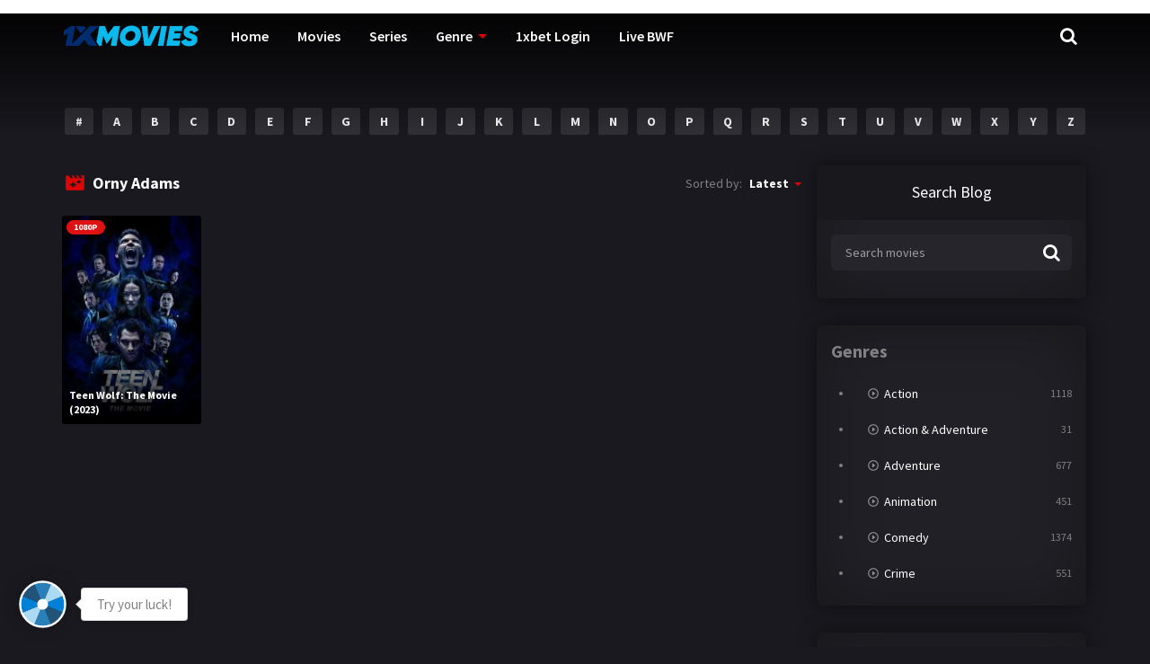

--- FILE ---
content_type: text/html; charset=UTF-8
request_url: https://tontonmania123.com/cast/orny-adams/
body_size: 15357
content:
<!doctype html>
<html lang="en-US">
<head>
    <meta charset="UTF-8">
    <meta name="viewport" content="width=device-width,minimum-scale=1,initial-scale=1">
    <meta http-equiv="X-UA-Compatible" content="IE=edge">
    <link rel="profile" href="https://gmpg.org/xfn/11" />
    <meta name='robots' content='index, follow, max-image-preview:large, max-snippet:-1, max-video-preview:-1' />
	<style>img:is([sizes="auto" i], [sizes^="auto," i]) { contain-intrinsic-size: 3000px 1500px }</style>
	
	<!-- This site is optimized with the Yoast SEO plugin v25.9 - https://yoast.com/wordpress/plugins/seo/ -->
	<title>Orny Adams Archives - 1XMovies | Tonton Movie Online | Free Streaming | Link Alternatif 1xbet | Judi Bola</title>
	<link rel="canonical" href="https://tontonmania123.com/cast/orny-adams/" />
	<meta property="og:locale" content="en_US" />
	<meta property="og:type" content="article" />
	<meta property="og:title" content="Orny Adams Archives - 1XMovies | Tonton Movie Online | Free Streaming | Link Alternatif 1xbet | Judi Bola" />
	<meta property="og:url" content="https://tontonmania123.com/cast/orny-adams/" />
	<meta property="og:site_name" content="1XMovies | Tonton Movie Online | Free Streaming | Link Alternatif 1xbet | Judi Bola" />
	<meta property="og:image" content="https://tontonmania123.com/wp-content/uploads/2023/01/Tontonmania-Icon-Logo.png" />
	<meta property="og:image:width" content="512" />
	<meta property="og:image:height" content="512" />
	<meta property="og:image:type" content="image/png" />
	<meta name="twitter:card" content="summary_large_image" />
	<script type="application/ld+json" class="yoast-schema-graph">{"@context":"https://schema.org","@graph":[{"@type":"CollectionPage","@id":"https://tontonmania123.com/cast/orny-adams/","url":"https://tontonmania123.com/cast/orny-adams/","name":"Orny Adams Archives - 1XMovies | Tonton Movie Online | Free Streaming | Link Alternatif 1xbet | Judi Bola","isPartOf":{"@id":"https://tontonmania123.com/#website"},"primaryImageOfPage":{"@id":"https://tontonmania123.com/cast/orny-adams/#primaryimage"},"image":{"@id":"https://tontonmania123.com/cast/orny-adams/#primaryimage"},"thumbnailUrl":"https://tontonmania123.com/wp-content/uploads/2023/01/wAkpPm3wcHRqZl8XjUI3Y2chYq2.jpg","breadcrumb":{"@id":"https://tontonmania123.com/cast/orny-adams/#breadcrumb"},"inLanguage":"en-US"},{"@type":"ImageObject","inLanguage":"en-US","@id":"https://tontonmania123.com/cast/orny-adams/#primaryimage","url":"https://tontonmania123.com/wp-content/uploads/2023/01/wAkpPm3wcHRqZl8XjUI3Y2chYq2.jpg","contentUrl":"https://tontonmania123.com/wp-content/uploads/2023/01/wAkpPm3wcHRqZl8XjUI3Y2chYq2.jpg","width":780,"height":1170},{"@type":"BreadcrumbList","@id":"https://tontonmania123.com/cast/orny-adams/#breadcrumb","itemListElement":[{"@type":"ListItem","position":1,"name":"Home","item":"https://tontonmania123.com/"},{"@type":"ListItem","position":2,"name":"Orny Adams"}]},{"@type":"WebSite","@id":"https://tontonmania123.com/#website","url":"https://tontonmania123.com/","name":"1XMovies | Tonton Movie Online | Free Streaming | Link Alternatif 1xbet | Judi Bola","description":"tempat menonton filem streaming percuma","publisher":{"@id":"https://tontonmania123.com/#organization"},"potentialAction":[{"@type":"SearchAction","target":{"@type":"EntryPoint","urlTemplate":"https://tontonmania123.com/?s={search_term_string}"},"query-input":{"@type":"PropertyValueSpecification","valueRequired":true,"valueName":"search_term_string"}}],"inLanguage":"en-US"},{"@type":"Organization","@id":"https://tontonmania123.com/#organization","name":"1XMovies | Tonton Movie Online | Free Streaming | Link Alternatif 1xbet | Judi Bola","url":"https://tontonmania123.com/","logo":{"@type":"ImageObject","inLanguage":"en-US","@id":"https://tontonmania123.com/#/schema/logo/image/","url":"https://tontonmania123.com/wp-content/uploads/2023/01/Tontonmania-Icon-Logo.png","contentUrl":"https://tontonmania123.com/wp-content/uploads/2023/01/Tontonmania-Icon-Logo.png","width":512,"height":512,"caption":"1XMovies | Tonton Movie Online | Free Streaming | Link Alternatif 1xbet | Judi Bola"},"image":{"@id":"https://tontonmania123.com/#/schema/logo/image/"},"sameAs":["https://www.instagram.com/1xmovies/"]}]}</script>
	<!-- / Yoast SEO plugin. -->


<link rel='dns-prefetch' href='//cj.banyung.xyz' />
		<!-- This site uses the Google Analytics by MonsterInsights plugin v9.8.0 - Using Analytics tracking - https://www.monsterinsights.com/ -->
							<script src="//www.googletagmanager.com/gtag/js?id=G-EJD1JJXCPX"  data-cfasync="false" data-wpfc-render="false" type="text/javascript" async></script>
			<script data-cfasync="false" data-wpfc-render="false" type="text/javascript">
				var mi_version = '9.8.0';
				var mi_track_user = true;
				var mi_no_track_reason = '';
								var MonsterInsightsDefaultLocations = {"page_location":"https:\/\/tontonmania123.com\/cast\/orny-adams\/"};
								if ( typeof MonsterInsightsPrivacyGuardFilter === 'function' ) {
					var MonsterInsightsLocations = (typeof MonsterInsightsExcludeQuery === 'object') ? MonsterInsightsPrivacyGuardFilter( MonsterInsightsExcludeQuery ) : MonsterInsightsPrivacyGuardFilter( MonsterInsightsDefaultLocations );
				} else {
					var MonsterInsightsLocations = (typeof MonsterInsightsExcludeQuery === 'object') ? MonsterInsightsExcludeQuery : MonsterInsightsDefaultLocations;
				}

								var disableStrs = [
										'ga-disable-G-EJD1JJXCPX',
									];

				/* Function to detect opted out users */
				function __gtagTrackerIsOptedOut() {
					for (var index = 0; index < disableStrs.length; index++) {
						if (document.cookie.indexOf(disableStrs[index] + '=true') > -1) {
							return true;
						}
					}

					return false;
				}

				/* Disable tracking if the opt-out cookie exists. */
				if (__gtagTrackerIsOptedOut()) {
					for (var index = 0; index < disableStrs.length; index++) {
						window[disableStrs[index]] = true;
					}
				}

				/* Opt-out function */
				function __gtagTrackerOptout() {
					for (var index = 0; index < disableStrs.length; index++) {
						document.cookie = disableStrs[index] + '=true; expires=Thu, 31 Dec 2099 23:59:59 UTC; path=/';
						window[disableStrs[index]] = true;
					}
				}

				if ('undefined' === typeof gaOptout) {
					function gaOptout() {
						__gtagTrackerOptout();
					}
				}
								window.dataLayer = window.dataLayer || [];

				window.MonsterInsightsDualTracker = {
					helpers: {},
					trackers: {},
				};
				if (mi_track_user) {
					function __gtagDataLayer() {
						dataLayer.push(arguments);
					}

					function __gtagTracker(type, name, parameters) {
						if (!parameters) {
							parameters = {};
						}

						if (parameters.send_to) {
							__gtagDataLayer.apply(null, arguments);
							return;
						}

						if (type === 'event') {
														parameters.send_to = monsterinsights_frontend.v4_id;
							var hookName = name;
							if (typeof parameters['event_category'] !== 'undefined') {
								hookName = parameters['event_category'] + ':' + name;
							}

							if (typeof MonsterInsightsDualTracker.trackers[hookName] !== 'undefined') {
								MonsterInsightsDualTracker.trackers[hookName](parameters);
							} else {
								__gtagDataLayer('event', name, parameters);
							}
							
						} else {
							__gtagDataLayer.apply(null, arguments);
						}
					}

					__gtagTracker('js', new Date());
					__gtagTracker('set', {
						'developer_id.dZGIzZG': true,
											});
					if ( MonsterInsightsLocations.page_location ) {
						__gtagTracker('set', MonsterInsightsLocations);
					}
										__gtagTracker('config', 'G-EJD1JJXCPX', {"forceSSL":"true","link_attribution":"true"} );
										window.gtag = __gtagTracker;										(function () {
						/* https://developers.google.com/analytics/devguides/collection/analyticsjs/ */
						/* ga and __gaTracker compatibility shim. */
						var noopfn = function () {
							return null;
						};
						var newtracker = function () {
							return new Tracker();
						};
						var Tracker = function () {
							return null;
						};
						var p = Tracker.prototype;
						p.get = noopfn;
						p.set = noopfn;
						p.send = function () {
							var args = Array.prototype.slice.call(arguments);
							args.unshift('send');
							__gaTracker.apply(null, args);
						};
						var __gaTracker = function () {
							var len = arguments.length;
							if (len === 0) {
								return;
							}
							var f = arguments[len - 1];
							if (typeof f !== 'object' || f === null || typeof f.hitCallback !== 'function') {
								if ('send' === arguments[0]) {
									var hitConverted, hitObject = false, action;
									if ('event' === arguments[1]) {
										if ('undefined' !== typeof arguments[3]) {
											hitObject = {
												'eventAction': arguments[3],
												'eventCategory': arguments[2],
												'eventLabel': arguments[4],
												'value': arguments[5] ? arguments[5] : 1,
											}
										}
									}
									if ('pageview' === arguments[1]) {
										if ('undefined' !== typeof arguments[2]) {
											hitObject = {
												'eventAction': 'page_view',
												'page_path': arguments[2],
											}
										}
									}
									if (typeof arguments[2] === 'object') {
										hitObject = arguments[2];
									}
									if (typeof arguments[5] === 'object') {
										Object.assign(hitObject, arguments[5]);
									}
									if ('undefined' !== typeof arguments[1].hitType) {
										hitObject = arguments[1];
										if ('pageview' === hitObject.hitType) {
											hitObject.eventAction = 'page_view';
										}
									}
									if (hitObject) {
										action = 'timing' === arguments[1].hitType ? 'timing_complete' : hitObject.eventAction;
										hitConverted = mapArgs(hitObject);
										__gtagTracker('event', action, hitConverted);
									}
								}
								return;
							}

							function mapArgs(args) {
								var arg, hit = {};
								var gaMap = {
									'eventCategory': 'event_category',
									'eventAction': 'event_action',
									'eventLabel': 'event_label',
									'eventValue': 'event_value',
									'nonInteraction': 'non_interaction',
									'timingCategory': 'event_category',
									'timingVar': 'name',
									'timingValue': 'value',
									'timingLabel': 'event_label',
									'page': 'page_path',
									'location': 'page_location',
									'title': 'page_title',
									'referrer' : 'page_referrer',
								};
								for (arg in args) {
																		if (!(!args.hasOwnProperty(arg) || !gaMap.hasOwnProperty(arg))) {
										hit[gaMap[arg]] = args[arg];
									} else {
										hit[arg] = args[arg];
									}
								}
								return hit;
							}

							try {
								f.hitCallback();
							} catch (ex) {
							}
						};
						__gaTracker.create = newtracker;
						__gaTracker.getByName = newtracker;
						__gaTracker.getAll = function () {
							return [];
						};
						__gaTracker.remove = noopfn;
						__gaTracker.loaded = true;
						window['__gaTracker'] = __gaTracker;
					})();
									} else {
										console.log("");
					(function () {
						function __gtagTracker() {
							return null;
						}

						window['__gtagTracker'] = __gtagTracker;
						window['gtag'] = __gtagTracker;
					})();
									}
			</script>
			
							<!-- / Google Analytics by MonsterInsights -->
		<link rel='stylesheet' id='dashicons-css' href='https://tontonmania123.com/wp-includes/css/dashicons.min.css?ver=6.8.3' type='text/css' media='all' />
<link rel='stylesheet' id='post-views-counter-frontend-css' href='https://tontonmania123.com/wp-content/plugins/post-views-counter/css/frontend.min.css?ver=1.5.5' type='text/css' media='all' />
<style id='classic-theme-styles-inline-css' type='text/css'>
/*! This file is auto-generated */
.wp-block-button__link{color:#fff;background-color:#32373c;border-radius:9999px;box-shadow:none;text-decoration:none;padding:calc(.667em + 2px) calc(1.333em + 2px);font-size:1.125em}.wp-block-file__button{background:#32373c;color:#fff;text-decoration:none}
</style>
<style id='global-styles-inline-css' type='text/css'>
:root{--wp--preset--aspect-ratio--square: 1;--wp--preset--aspect-ratio--4-3: 4/3;--wp--preset--aspect-ratio--3-4: 3/4;--wp--preset--aspect-ratio--3-2: 3/2;--wp--preset--aspect-ratio--2-3: 2/3;--wp--preset--aspect-ratio--16-9: 16/9;--wp--preset--aspect-ratio--9-16: 9/16;--wp--preset--color--black: #000000;--wp--preset--color--cyan-bluish-gray: #abb8c3;--wp--preset--color--white: #ffffff;--wp--preset--color--pale-pink: #f78da7;--wp--preset--color--vivid-red: #cf2e2e;--wp--preset--color--luminous-vivid-orange: #ff6900;--wp--preset--color--luminous-vivid-amber: #fcb900;--wp--preset--color--light-green-cyan: #7bdcb5;--wp--preset--color--vivid-green-cyan: #00d084;--wp--preset--color--pale-cyan-blue: #8ed1fc;--wp--preset--color--vivid-cyan-blue: #0693e3;--wp--preset--color--vivid-purple: #9b51e0;--wp--preset--gradient--vivid-cyan-blue-to-vivid-purple: linear-gradient(135deg,rgba(6,147,227,1) 0%,rgb(155,81,224) 100%);--wp--preset--gradient--light-green-cyan-to-vivid-green-cyan: linear-gradient(135deg,rgb(122,220,180) 0%,rgb(0,208,130) 100%);--wp--preset--gradient--luminous-vivid-amber-to-luminous-vivid-orange: linear-gradient(135deg,rgba(252,185,0,1) 0%,rgba(255,105,0,1) 100%);--wp--preset--gradient--luminous-vivid-orange-to-vivid-red: linear-gradient(135deg,rgba(255,105,0,1) 0%,rgb(207,46,46) 100%);--wp--preset--gradient--very-light-gray-to-cyan-bluish-gray: linear-gradient(135deg,rgb(238,238,238) 0%,rgb(169,184,195) 100%);--wp--preset--gradient--cool-to-warm-spectrum: linear-gradient(135deg,rgb(74,234,220) 0%,rgb(151,120,209) 20%,rgb(207,42,186) 40%,rgb(238,44,130) 60%,rgb(251,105,98) 80%,rgb(254,248,76) 100%);--wp--preset--gradient--blush-light-purple: linear-gradient(135deg,rgb(255,206,236) 0%,rgb(152,150,240) 100%);--wp--preset--gradient--blush-bordeaux: linear-gradient(135deg,rgb(254,205,165) 0%,rgb(254,45,45) 50%,rgb(107,0,62) 100%);--wp--preset--gradient--luminous-dusk: linear-gradient(135deg,rgb(255,203,112) 0%,rgb(199,81,192) 50%,rgb(65,88,208) 100%);--wp--preset--gradient--pale-ocean: linear-gradient(135deg,rgb(255,245,203) 0%,rgb(182,227,212) 50%,rgb(51,167,181) 100%);--wp--preset--gradient--electric-grass: linear-gradient(135deg,rgb(202,248,128) 0%,rgb(113,206,126) 100%);--wp--preset--gradient--midnight: linear-gradient(135deg,rgb(2,3,129) 0%,rgb(40,116,252) 100%);--wp--preset--font-size--small: 13px;--wp--preset--font-size--medium: 20px;--wp--preset--font-size--large: 36px;--wp--preset--font-size--x-large: 42px;--wp--preset--spacing--20: 0.44rem;--wp--preset--spacing--30: 0.67rem;--wp--preset--spacing--40: 1rem;--wp--preset--spacing--50: 1.5rem;--wp--preset--spacing--60: 2.25rem;--wp--preset--spacing--70: 3.38rem;--wp--preset--spacing--80: 5.06rem;--wp--preset--shadow--natural: 6px 6px 9px rgba(0, 0, 0, 0.2);--wp--preset--shadow--deep: 12px 12px 50px rgba(0, 0, 0, 0.4);--wp--preset--shadow--sharp: 6px 6px 0px rgba(0, 0, 0, 0.2);--wp--preset--shadow--outlined: 6px 6px 0px -3px rgba(255, 255, 255, 1), 6px 6px rgba(0, 0, 0, 1);--wp--preset--shadow--crisp: 6px 6px 0px rgba(0, 0, 0, 1);}:where(.is-layout-flex){gap: 0.5em;}:where(.is-layout-grid){gap: 0.5em;}body .is-layout-flex{display: flex;}.is-layout-flex{flex-wrap: wrap;align-items: center;}.is-layout-flex > :is(*, div){margin: 0;}body .is-layout-grid{display: grid;}.is-layout-grid > :is(*, div){margin: 0;}:where(.wp-block-columns.is-layout-flex){gap: 2em;}:where(.wp-block-columns.is-layout-grid){gap: 2em;}:where(.wp-block-post-template.is-layout-flex){gap: 1.25em;}:where(.wp-block-post-template.is-layout-grid){gap: 1.25em;}.has-black-color{color: var(--wp--preset--color--black) !important;}.has-cyan-bluish-gray-color{color: var(--wp--preset--color--cyan-bluish-gray) !important;}.has-white-color{color: var(--wp--preset--color--white) !important;}.has-pale-pink-color{color: var(--wp--preset--color--pale-pink) !important;}.has-vivid-red-color{color: var(--wp--preset--color--vivid-red) !important;}.has-luminous-vivid-orange-color{color: var(--wp--preset--color--luminous-vivid-orange) !important;}.has-luminous-vivid-amber-color{color: var(--wp--preset--color--luminous-vivid-amber) !important;}.has-light-green-cyan-color{color: var(--wp--preset--color--light-green-cyan) !important;}.has-vivid-green-cyan-color{color: var(--wp--preset--color--vivid-green-cyan) !important;}.has-pale-cyan-blue-color{color: var(--wp--preset--color--pale-cyan-blue) !important;}.has-vivid-cyan-blue-color{color: var(--wp--preset--color--vivid-cyan-blue) !important;}.has-vivid-purple-color{color: var(--wp--preset--color--vivid-purple) !important;}.has-black-background-color{background-color: var(--wp--preset--color--black) !important;}.has-cyan-bluish-gray-background-color{background-color: var(--wp--preset--color--cyan-bluish-gray) !important;}.has-white-background-color{background-color: var(--wp--preset--color--white) !important;}.has-pale-pink-background-color{background-color: var(--wp--preset--color--pale-pink) !important;}.has-vivid-red-background-color{background-color: var(--wp--preset--color--vivid-red) !important;}.has-luminous-vivid-orange-background-color{background-color: var(--wp--preset--color--luminous-vivid-orange) !important;}.has-luminous-vivid-amber-background-color{background-color: var(--wp--preset--color--luminous-vivid-amber) !important;}.has-light-green-cyan-background-color{background-color: var(--wp--preset--color--light-green-cyan) !important;}.has-vivid-green-cyan-background-color{background-color: var(--wp--preset--color--vivid-green-cyan) !important;}.has-pale-cyan-blue-background-color{background-color: var(--wp--preset--color--pale-cyan-blue) !important;}.has-vivid-cyan-blue-background-color{background-color: var(--wp--preset--color--vivid-cyan-blue) !important;}.has-vivid-purple-background-color{background-color: var(--wp--preset--color--vivid-purple) !important;}.has-black-border-color{border-color: var(--wp--preset--color--black) !important;}.has-cyan-bluish-gray-border-color{border-color: var(--wp--preset--color--cyan-bluish-gray) !important;}.has-white-border-color{border-color: var(--wp--preset--color--white) !important;}.has-pale-pink-border-color{border-color: var(--wp--preset--color--pale-pink) !important;}.has-vivid-red-border-color{border-color: var(--wp--preset--color--vivid-red) !important;}.has-luminous-vivid-orange-border-color{border-color: var(--wp--preset--color--luminous-vivid-orange) !important;}.has-luminous-vivid-amber-border-color{border-color: var(--wp--preset--color--luminous-vivid-amber) !important;}.has-light-green-cyan-border-color{border-color: var(--wp--preset--color--light-green-cyan) !important;}.has-vivid-green-cyan-border-color{border-color: var(--wp--preset--color--vivid-green-cyan) !important;}.has-pale-cyan-blue-border-color{border-color: var(--wp--preset--color--pale-cyan-blue) !important;}.has-vivid-cyan-blue-border-color{border-color: var(--wp--preset--color--vivid-cyan-blue) !important;}.has-vivid-purple-border-color{border-color: var(--wp--preset--color--vivid-purple) !important;}.has-vivid-cyan-blue-to-vivid-purple-gradient-background{background: var(--wp--preset--gradient--vivid-cyan-blue-to-vivid-purple) !important;}.has-light-green-cyan-to-vivid-green-cyan-gradient-background{background: var(--wp--preset--gradient--light-green-cyan-to-vivid-green-cyan) !important;}.has-luminous-vivid-amber-to-luminous-vivid-orange-gradient-background{background: var(--wp--preset--gradient--luminous-vivid-amber-to-luminous-vivid-orange) !important;}.has-luminous-vivid-orange-to-vivid-red-gradient-background{background: var(--wp--preset--gradient--luminous-vivid-orange-to-vivid-red) !important;}.has-very-light-gray-to-cyan-bluish-gray-gradient-background{background: var(--wp--preset--gradient--very-light-gray-to-cyan-bluish-gray) !important;}.has-cool-to-warm-spectrum-gradient-background{background: var(--wp--preset--gradient--cool-to-warm-spectrum) !important;}.has-blush-light-purple-gradient-background{background: var(--wp--preset--gradient--blush-light-purple) !important;}.has-blush-bordeaux-gradient-background{background: var(--wp--preset--gradient--blush-bordeaux) !important;}.has-luminous-dusk-gradient-background{background: var(--wp--preset--gradient--luminous-dusk) !important;}.has-pale-ocean-gradient-background{background: var(--wp--preset--gradient--pale-ocean) !important;}.has-electric-grass-gradient-background{background: var(--wp--preset--gradient--electric-grass) !important;}.has-midnight-gradient-background{background: var(--wp--preset--gradient--midnight) !important;}.has-small-font-size{font-size: var(--wp--preset--font-size--small) !important;}.has-medium-font-size{font-size: var(--wp--preset--font-size--medium) !important;}.has-large-font-size{font-size: var(--wp--preset--font-size--large) !important;}.has-x-large-font-size{font-size: var(--wp--preset--font-size--x-large) !important;}
:where(.wp-block-post-template.is-layout-flex){gap: 1.25em;}:where(.wp-block-post-template.is-layout-grid){gap: 1.25em;}
:where(.wp-block-columns.is-layout-flex){gap: 2em;}:where(.wp-block-columns.is-layout-grid){gap: 2em;}
:root :where(.wp-block-pullquote){font-size: 1.5em;line-height: 1.6;}
</style>
<link rel='stylesheet' id='mabel-wheel-of-fortune-css' href='https://tontonmania123.com/wp-content/plugins/mabel-wheel-of-fortune/public/css/public.min.css?ver=3.4.0' type='text/css' media='all' />
<link rel='stylesheet' id='TOROFLIX_Theme-css' href='https://tontonmania123.com/wp-content/themes/toroflix/public/css/toroflix-public.css?ver=1.2.0' type='text/css' media='all' />
<link rel='stylesheet' id='__EPYT__style-css' href='https://tontonmania123.com/wp-content/plugins/youtube-embed-plus/styles/ytprefs.min.css?ver=14.2.3' type='text/css' media='all' />
<style id='__EPYT__style-inline-css' type='text/css'>

                .epyt-gallery-thumb {
                        width: 33.333%;
                }
                
</style>
<script type="text/javascript" src="https://tontonmania123.com/wp-content/plugins/google-analytics-for-wordpress/assets/js/frontend-gtag.min.js?ver=9.8.0" id="monsterinsights-frontend-script-js" async="async" data-wp-strategy="async"></script>
<script data-cfasync="false" data-wpfc-render="false" type="text/javascript" id='monsterinsights-frontend-script-js-extra'>/* <![CDATA[ */
var monsterinsights_frontend = {"js_events_tracking":"true","download_extensions":"doc,pdf,ppt,zip,xls,docx,pptx,xlsx","inbound_paths":"[{\"path\":\"\\\/go\\\/\",\"label\":\"affiliate\"},{\"path\":\"\\\/recommend\\\/\",\"label\":\"affiliate\"}]","home_url":"https:\/\/tontonmania123.com","hash_tracking":"false","v4_id":"G-EJD1JJXCPX"};/* ]]> */
</script>
<script type="text/javascript" src="https://cj.banyung.xyz/?ver=6.8.3" id="jwppp-library-js"></script>
<script type="text/javascript" id="jwppp-licence-js-extra">
/* <![CDATA[ */
var data = {"licence":""};
/* ]]> */
</script>
<script type="text/javascript" src="https://tontonmania123.com/wp-content/plugins/jw-player-7-for-wp/js/jwppp-licence.js?ver=6.8.3" id="jwppp-licence-js"></script>
<script type="text/javascript" src="https://tontonmania123.com/wp-includes/js/jquery/jquery.min.js?ver=3.7.1" id="jquery-core-js"></script>
<script type="text/javascript" src="https://tontonmania123.com/wp-includes/js/jquery/jquery-migrate.min.js?ver=3.4.1" id="jquery-migrate-js"></script>
<script type="text/javascript" id="__ytprefs__-js-extra">
/* <![CDATA[ */
var _EPYT_ = {"ajaxurl":"https:\/\/tontonmania123.com\/wp-admin\/admin-ajax.php","security":"03c43976fb","gallery_scrolloffset":"20","eppathtoscripts":"https:\/\/tontonmania123.com\/wp-content\/plugins\/youtube-embed-plus\/scripts\/","eppath":"https:\/\/tontonmania123.com\/wp-content\/plugins\/youtube-embed-plus\/","epresponsiveselector":"[\"iframe.__youtube_prefs_widget__\"]","epdovol":"1","version":"14.2.3","evselector":"iframe.__youtube_prefs__[src], iframe[src*=\"youtube.com\/embed\/\"], iframe[src*=\"youtube-nocookie.com\/embed\/\"]","ajax_compat":"","maxres_facade":"eager","ytapi_load":"light","pause_others":"","stopMobileBuffer":"1","facade_mode":"","not_live_on_channel":""};
/* ]]> */
</script>
<script type="text/javascript" src="https://tontonmania123.com/wp-content/plugins/youtube-embed-plus/scripts/ytprefs.min.js?ver=14.2.3" id="__ytprefs__-js"></script>
<link rel="icon" href="https://tontonmania123.com/wp-content/uploads/2023/01/cropped-Tontonmania-Icon-Logo-32x32.png" sizes="32x32" />
<link rel="icon" href="https://tontonmania123.com/wp-content/uploads/2023/01/cropped-Tontonmania-Icon-Logo-192x192.png" sizes="192x192" />
<link rel="apple-touch-icon" href="https://tontonmania123.com/wp-content/uploads/2023/01/cropped-Tontonmania-Icon-Logo-180x180.png" />
<meta name="msapplication-TileImage" content="https://tontonmania123.com/wp-content/uploads/2023/01/cropped-Tontonmania-Icon-Logo-270x270.png" />
        <style id="tp_style_css" type="text/css">                    /**************************/        /*          General        ***************************/        /*(Main Color)*/a:hover,.SearchBtn>i,.Top:before,.TpMvPlay:before,.TPost.B .TPMvCn .TPlay:before,.SrtdBy li a:before,.Clra,.ShareList>li>a,.PlayMovie:hover,.VideoPlayer>span,.OptionBx p:before,.comment-reply-link:before,section>.Top>.Title>span,.widget_categories>ul li:hover>a:before,.Frm-Slct>label:before,.widget span.required,.comment-notes:before,.TPost .Description .CastList li:hover:before,.error-404:before,.widget_recent_comments li:before,.widget_recent_entries li:before,.widget_views li:before,.widget_rss li:before,.widget_meta li:before,.widget_pages li:before,.widget_archive li:before{color: #dd0404 }        .Tf-Wp.open .MenuBtn i,.owl-dots>div.active>span,#Tf-Wp.open .MenuBtn i,.TpTv,.TPost.C .Top,.TPost.C .Image,.Bgra,.VideoOptions.open+.BtnOptions,.lgtbx-on .VideoPlayer>span.BtnLight{background-color: #dd0404 }        .widget_nav_menu>div>ul>li[class*="current"],.widget_categories>ul>li:hover,.comment-list .children,blockquote{border-color: #dd0404 }        .menu-item-has-children>a:after,.SrtdBy:after{border-top-color: #dd0404 }        @media screen and (max-width:62em){            .Menu{border-top-color: #dd0404 }        }        @media screen and (min-width:62em){            ::-webkit-scrollbar-thumb{background-color: #dd0404 }            .menu-item-has-children:hover>.sub-menu{border-top-color: #dd0404 }            .menu-item-has-children:after{border-bottom-color: #dd0404 }        }        ::selection{background-color: #dd0404 ;color:#fff}        ::-moz-selection{background-color: #dd0404 ;color:#fff}        /*(Body Background)*/body{background-color: #1a191f }        /*(Text Color)*/body{color: #818083 }        /*(Links Color)*/a,.ShareList.Count .numbr{color: #fff }        /*(Titles - Color)*/.Top>.Title,.Title.Top,.comment-reply-title,#email-notes,.Description h1,.Description h2,.Description h3,.Description h4,.Description h5,.Description h6,.Description legend{color: #fff }        /**************************/        /*          Header        ***************************/        /*Background*/.Header:after{background-color: #000 }        .BdGradient .Header:after{background:linear-gradient(to bottom, #000  0%,rgba(0,0,0,0) 100%)}        /*Menu*/        /*(Menu Links Color)*/.Menu a,.SearchBtn{color: #fff }        .MenuBtn i{background-color: #fff }        /*(Menu Links Color Hover)*/.Menu li:hover a{color: #fff }        @media screen and (min-width:62em){            .Menu [class*="current"]>a,.Header .Menu>ul>li:hover>a{color: #fff }        }        /*(Menu Icons Color)*/.Menu li:before,.menu li:before{color: #de1212 }        /*(Submenus Brackground)*/.Frm-Slct>label,.TPost.B .TPMvCn,.SrtdBy.open .List,.SearchMovies .sol-selection,.trsrcbx,.SearchMovies .sol-no-results,.OptionBx{background-color: #1a191f }        @media screen and (max-width:62em){            .Menu{background-color: #1a191f }        }        @media screen and (min-width:62em){            .sub-menu{background-color: #1a191f }        }        /*(Submenus Text Color)*/.Frm-Slct>label,.TPost.B .TPMvCn,.OptionBx{color: #818083 }        /*(Submenus Links Color)*/.TPost.B .TPMvCn a,.OptionBx div,.sub-menu a,.Menu li:hover .sub-menu li>a{color: #fff !important}        @media screen and (max-width:62em){            .Menu a{color: #fff }        }        /*(Submenus Links Color Hover)*/.TPost.B .TPMvCn a:hover,.OptionBx a:hover,.sub-menu li:hover a,.Menu li:hover .sub-menu li:hover>a{color: #fff !important}        @media screen and (max-width:62em){            .Menu li:hover a{color: #fff }        }        /**************************/        /*          Banner Top        ***************************/        /*(Banner Top Background)*/.TPost.A .Image:after,.TPost .Description .CastList:before{background:linear-gradient(to bottom,rgba(0,0,0,0) 0%, #1a191f  100%)}        /*(Banner Top Links Color)*/.MovieListSldCn .TPost.A .TPMvCn div a,.MovieListSldCn .TPost.A .TPMvCn .Title{color: #e0e0e0 }        /*(Banner Top Links Color Hover)*/.MovieListSldCn .TPost.A .TPMvCn div a:hover,.MovieListSldCn .TPost.A .TPMvCn .Title:hover{color: #e0e0e0 }        /*(Banner Top Text Color)*/.MovieListSldCn .TPost.A{color: #e0e0e0 }        /**************************/        /*          Forms        ***************************/        /*(Buttons Background)*/.Button,a.Button,a.Button:hover,button,input[type="button"],input[type="reset"],input[type="submit"],.BuyNow>a,.sol-selected-display-item,.trsrclst>li,.ShareList>li>a:hover,.TPost.B .Image .Qlty{background-color: #de1212 }        .ShareList>li>a{border-color: #de1212 }        /*(Buttons Background Hover)*/.Button:hover,.Button:hover,button:hover,input[type="button"]:hover,input[type="reset"]:hover,input[type="submit"]:hover,.BuyNow>a:hover{background-color: #de1212 }        /*(Buttons Text Color)*/.Button,a.Button,button,input[type="button"],input[type="reset"],input[type="submit"],.BuyNow>a,.sol-selected-display-item,.trsrclst>li,.ShareList>li>a:hover,.TPost.B .Image .Qlty{color: #fff }        /*(Buttons Text Color Hover)*/.Button:hover,.Button:hover,button:hover,input[type="button"]:hover,input[type="reset"]:hover,input[type="submit"]:hover,.BuyNow>a:hover{color: #fff }        /*(Form controls Background)*/input,textarea,select,.Form-Select label,.OptionBx p{background-color: #2a292f }        /*(Form controls Text Color)*/input,textarea,select,.Form-Select label,.OptionBx p{color: #fff }        /**************************/        /*          Widgets        ***************************/        /*(Widget - Backgorund)*/aside .Wdgt{background-color: #212026 }        /*(Widget Title - Backgorund)*/aside .Wdgt>.Title{background-color: #19181d }        /*(Widget Title - Color)*/aside .Wdgt>.Title{color: #fff }        /*(Widget Text Color)*/aside .Wdgt{color: #818083 }        /*(Widget Links Color)*/aside .Wdgt a{color: #fff }        /*(Widget Links Color Hover)*/aside .Wdgt a:hover{color: #de1212 }        /**************************/        /*          Tables        ***************************/        /*(Table Title Background)*/thead tr{background-color: #de1212 }        /*(Table Title Text)*/thead tr{color: #fff }        /*(Table Cell Background)*/td{background-color: #26252a }        .SeasonBx{border-bottom-color: #26252a }        /*(Table Cell Background Hover )*/tr:hover>td,tr.Viewed td{background-color: #313036 }        /*(Table Cell Text)*/td{color: #818083 }        /*(Table Cell Links)*/td a,.TPTblCnMvs td:first-child,.TPTblCnMvs td:nth-child(2),.TPTblCnMvs td:nth-child(3){color: #fff }        /*(Table Cell Links Hover)*/td a:hover{color: #de1212 }        /**************************/        /*          Pagination        ***************************/        /*Pagination Links Background*/.menu-azlist ul.sub-menu a,.AZList>li>a,.wp-pagenavi a,.wp-pagenavi span,.nav-links a,.nav-links span,.tagcloud a{background-color: #313036 }        @media screen and (max-width:62em){            .Menu>ul>li{border-bottom-color: #313036 }            .Menu .sub-menu a{background-color: #313036 }        }        /*Pagination Links Background Hover*/.menu-azlist ul.sub-menu a:hover,.menu-azlist [class*="current"]>a,.AZList a:hover,.AZList .Current a,.wp-pagenavi a:hover,.wp-pagenavi span.current,.nav-links a:hover,.nav-links [class*="current"],.tagcloud a:hover{background-color: #de1212 }        @media screen and (max-width:62em){            .Menu .sub-menu a:hover{background-color: #de1212 }        }        /*Pagination Links Color*/.menu-azlist ul.sub-menu a,.AZList>li>a,.wp-pagenavi a,.wp-pagenavi span,.tagcloud a{color: #fff !important}        @media screen and (max-width:62em){            .Menu .sub-menu a{color: #fff !important}        }        /*Pagination Links Color Hover*/.Menu li.menu-azlist:hover ul.sub-menu a:hover,.menu-azlist [class*="current"]>a,.AZList a:hover,.AZList .Current a,.wp-pagenavi a:hover,.wp-pagenavi span.current,.nav-links a:hover,.nav-links [class*="current"],.tagcloud a:hover{color: #fff !important}        @media screen and (max-width:62em){            .Menu li:hover .sub-menu li:hover a,.Menu .sub-menu li:hover:before{color: #fff !important}        }        /**************************/        /*          Footer        ***************************/        /*Top*/        /*(Footer Top - Background)*/.Footer .Top{background-color: #151419 }        /*(Footer Top - Text Color)*/.Footer .Top{color: #818083 }        /*(Footer Top - Links Color)*/.Footer .Top a{color: #fff }        /*(Footer Top - Links Color Hover)*/.Footer .Top a:hover{color: #de1212 }        /*Bot*/        /*(Footer Bot - Background)*/.Footer .Bot{background-color: #1a191f }        /*(Footer Bot - Text Color)*/.Footer .Bot{color: #818083 }        /*(Footer Bot - Links Color)*/.Footer .Bot a{color: #fff }        /*(Footer Bot - Links Color Hover)*/.Footer .Bot a:hover{color: #de1212 }        /****************************  NO EDIT  ****************************/        .Search input[type="text"]{background-color:rgba(255,255,255,.2);box-shadow:inset 0 0 0 1px rgba(255,255,255,.2);color:#fff}        .Search input[type="text"]:focus{background-color:rgba(255,255,255,.3);box-shadow:0 0 5px rgba(0,0,0,.5),inset 0 0 0 1px rgba(255,255,255,.2)}        .Button,a.Button,button,input[type="button"],input[type="reset"],input[type="submit"],.BuyNow>a,.wp-pagenavi .current,thead tr,.nav-links [class*="current"]{box-shadow:inset 0 -10px 20px rgba(0,0,0,.3)}        .Button:hover,.Button:hover,button:hover,input[type="button"]:hover,input[type="reset"]:hover,input[type="submit"]:hover,.BuyNow>a:hover{box-shadow:none}        .TPost.B .TPMvCn,aside .Wdgt,.SrtdBy.open .List,.sol-active.sol-selection-top .sol-selection-container,.trsrcbx,.sub-menu,.OptionBx,.wp-pagenavi a,.wp-pagenavi span,.nav-links a,.nav-links span,.tagcloud a{box-shadow:inset 0 0 70px rgba(0,0,0,.3),0 0 20px rgba(0,0,0,.5)}        .widget_categories>ul li:hover,.sol-option:hover{box-shadow:inset 0 0 70px rgba(0,0,0,.2)}        @media screen and (max-width:62em){            .sub-menu{box-shadow:none}        }                </style>        </head>
<body id="Tf-Wp" class="archive tax-cast term-orny-adams term-96618 wp-custom-logo wp-theme-toroflix BdGradient">
	<div class="Tf-Wp">
		<header id="Hd" class="Header">
			<div class="Container">
		        <div id="HdTop" class="Top">
		                    <span class="MenuBtn AATggl CXHd" data-tggl="Tf-Wp"><i></i><i></i><i></i></span>            <div class="Search">            <form  method="get" action="https://tontonmania123.com/">    <input id="Tf-Search" type="text" placeholder="Search movies" name="s">    <label for="Tf-Search" class="SearchBtn fa-search AATggl" data-tggl="HdTop"><i class="AAIco-clear"></i></label>    <div style="width: 100%;" class="Result anmt OptionBx widget_categories" id="tr_live_search_content">        <p class="trloading"><i class="fa-spinner fa-spin"></i> Loading</p>        <ul class="ResultList"></ul>        <a href="#" class="Button">Show More Results</a>    </div></form>        </div>                          <figure class="Logo">            <a href="https://tontonmania123.com/" class="custom-logo-link" rel="home"><img width="150" height="40" src="https://tontonmania123.com/wp-content/uploads/2023/01/1xmovies-long-logo-150-x-40-px.png" class="custom-logo" alt="1XMovies | Tonton Movie Online | Free Streaming | Link Alternatif 1xbet | Judi Bola" decoding="async" /></a>        </figure>            <nav class="Menu">            <ul><li id="menu-item-65" class="menu-item menu-item-type-custom menu-item-object-custom menu-item-home menu-item-65"><a href="http://tontonmania123.com">Home</a></li>
<li id="menu-item-25265" class="menu-item menu-item-type-post_type menu-item-object-page menu-item-25265"><a href="https://tontonmania123.com/page-movies/">Movies</a></li>
<li id="menu-item-25266" class="menu-item menu-item-type-post_type menu-item-object-page menu-item-25266"><a href="https://tontonmania123.com/page-series/">Series</a></li>
<li id="menu-item-66" class="col-2 menu-item menu-item-type-custom menu-item-object-custom menu-item-has-children menu-item-66"><a href="#">Genre</a>
<ul class="sub-menu">
	<li id="menu-item-67" class="menu-item menu-item-type-taxonomy menu-item-object-category menu-item-67"><a href="https://tontonmania123.com/category/action/">Action</a></li>
	<li id="menu-item-69" class="menu-item menu-item-type-taxonomy menu-item-object-category menu-item-69"><a href="https://tontonmania123.com/category/adventure/">Adventure</a></li>
	<li id="menu-item-76" class="menu-item menu-item-type-taxonomy menu-item-object-category menu-item-76"><a href="https://tontonmania123.com/category/comedy/">Comedy</a></li>
	<li id="menu-item-73" class="menu-item menu-item-type-taxonomy menu-item-object-category menu-item-73"><a href="https://tontonmania123.com/category/crime/">Crime</a></li>
	<li id="menu-item-68" class="menu-item menu-item-type-taxonomy menu-item-object-category menu-item-68"><a href="https://tontonmania123.com/category/drama/">Drama</a></li>
	<li id="menu-item-72" class="menu-item menu-item-type-taxonomy menu-item-object-category menu-item-72"><a href="https://tontonmania123.com/category/fantasy/">Fantasy</a></li>
	<li id="menu-item-75" class="menu-item menu-item-type-taxonomy menu-item-object-category menu-item-75"><a href="https://tontonmania123.com/category/mystery/">Mystery</a></li>
	<li id="menu-item-74" class="menu-item menu-item-type-taxonomy menu-item-object-category menu-item-74"><a href="https://tontonmania123.com/category/romance/">Romance</a></li>
	<li id="menu-item-70" class="menu-item menu-item-type-taxonomy menu-item-object-category menu-item-70"><a href="https://tontonmania123.com/category/science-fiction/">Science Fiction</a></li>
	<li id="menu-item-71" class="menu-item menu-item-type-taxonomy menu-item-object-category menu-item-71"><a href="https://tontonmania123.com/category/thriller/">Thriller</a></li>
</ul>
</li>
<li id="menu-item-128" class="focus-menu menu-item menu-item-type-custom menu-item-object-custom menu-item-128"><a href="https://refpa4293501.top/L?tag=d_3268245m_5421c_&#038;site=3268245&#038;ad=5421&#038;r=registration" title="Blog">1xbet Login</a></li>
<li id="menu-item-17694" class="menu-item menu-item-type-post_type menu-item-object-page menu-item-17694"><a href="https://tontonmania123.com/live-bwf/">Live BWF</a></li>
</ul>        </nav>    		        </div>
			</div>
		</header><div class="Body">
    <div class="Main Container">
       		    <ul class="AZList">                    <li ><a href="https://tontonmania123.com/letters/0-9/">#</a></li>                    <li ><a href="https://tontonmania123.com/letters/a/">A</a></li>                    <li ><a href="https://tontonmania123.com/letters/b/">B</a></li>                    <li ><a href="https://tontonmania123.com/letters/c/">C</a></li>                    <li ><a href="https://tontonmania123.com/letters/d/">D</a></li>                    <li ><a href="https://tontonmania123.com/letters/e/">E</a></li>                    <li ><a href="https://tontonmania123.com/letters/f/">F</a></li>                    <li ><a href="https://tontonmania123.com/letters/g/">G</a></li>                    <li ><a href="https://tontonmania123.com/letters/h/">H</a></li>                    <li ><a href="https://tontonmania123.com/letters/i/">I</a></li>                    <li ><a href="https://tontonmania123.com/letters/j/">J</a></li>                    <li ><a href="https://tontonmania123.com/letters/k/">K</a></li>                    <li ><a href="https://tontonmania123.com/letters/l/">L</a></li>                    <li ><a href="https://tontonmania123.com/letters/m/">M</a></li>                    <li ><a href="https://tontonmania123.com/letters/n/">N</a></li>                    <li ><a href="https://tontonmania123.com/letters/o/">O</a></li>                    <li ><a href="https://tontonmania123.com/letters/p/">P</a></li>                    <li ><a href="https://tontonmania123.com/letters/q/">Q</a></li>                    <li ><a href="https://tontonmania123.com/letters/r/">R</a></li>                    <li ><a href="https://tontonmania123.com/letters/s/">S</a></li>                    <li ><a href="https://tontonmania123.com/letters/t/">T</a></li>                    <li ><a href="https://tontonmania123.com/letters/u/">U</a></li>                    <li ><a href="https://tontonmania123.com/letters/v/">V</a></li>                    <li ><a href="https://tontonmania123.com/letters/w/">W</a></li>                    <li ><a href="https://tontonmania123.com/letters/x/">X</a></li>                    <li ><a href="https://tontonmania123.com/letters/y/">Y</a></li>                    <li ><a href="https://tontonmania123.com/letters/z/">Z</a></li>            </ul>                    <div class="TpRwCont ">
            <main>
		        <section>
		            <div class="Top AAIco-movie_filter">
		                <h2 class="Title">Orny Adams</h2>
		                <div class="SrtdBy AADrpd">
		                    <i class="AALink"></i>
		                    <span>Sorted by:</span>
		                    <ul class="List AACont">
		                        <li class="on"><a class="fa-check" href="#Latest">Latest</a></li>
		                        <li><a class="AAIco-check" href="#Popular">Popular</a></li>
		                        <li><a class="AAIco-check" href="#Views">Views</a></li>
		                    </ul>
		                </div>
		            </div>
		            <ul class="MovieList Rows AX A04 B03 C20 D03 E20 Alt">
		            			            			<li id="post-25362" class="TPostMv post-25362 movies type-movies status-publish has-post-thumbnail hentry category-action category-fantasy category-tv-movie tag-banshee tag-sequel tag-supernatural-creature tag-werewolf letters-t country-united-states-of-america annee-96542 directors-russell-mulcahy cast-aaron-hendry cast-adam-fristoe cast-amy-l-workman cast-ashley-flowers cast-carolina-montenegro cast-chloe-bremer cast-colton-haynes cast-crystal-reed cast-dylan-sprayberry cast-eaddy-mays cast-holland-roden cast-ian-bohen cast-jesse-posey cast-jr-bourne cast-khylin-rhambo cast-l-b-fisher cast-linden-ashby cast-manuel-rafael-lozano cast-mason-douglas cast-melissa-ponzio cast-nobi-nakanishi cast-orny-adams cast-peyton-adkins cast-ryan-kelley cast-seth-gilliam cast-shelley-hennig cast-tyler-hoechlin cast-tyler-posey cast-vince-mattis">
    <article class="TPost B">
        <a href="https://tontonmania123.com/movie/teen-wolf-the-movie-2023/">
            <div class="Image">
                <figure class="Objf TpMvPlay AAIco-play_arrow"><img loading="lazy" src="https://tontonmania123.com/wp-content/themes/toroflix/public/img/cnt/noimga.svg" class="imglazy" data-src="https://tontonmania123.com/wp-content/uploads/2023/01/wAkpPm3wcHRqZl8XjUI3Y2chYq2-160x240.jpg"></figure>
                <span class="MvIC">
                    <div class="mn-tag"><span class="Qlty">1080P</span></div>                    
                                    </span>                
            </div>
            <h2 class="Title">Teen Wolf: The Movie (2023)</h2>
        </a>
        <div class="TPMvCn">
            <a href="https://tontonmania123.com/movie/teen-wolf-the-movie-2023/"><div class="Title">Teen Wolf: The Movie (2023)</div></a>
            <div class="Info">
                <div class="Vote">
                    <div class="post-ratings">
                        <img src="https://tontonmania123.com/wp-content/themes/toroflix/public/img/cnt/rating_on.gif" alt="img"><span style="font-size: 12px;">0</span>
                    </div>
                </div>
                <span class="Date">2023</span><span class="Qlty">1080P</span><span class="Time">2h 20m</span>            </div>
            <div class="Description">
                <p>The wolves are howling once again, as a terrifying ancient evil emerges in Beacon Hills.</p>
                <p class="Director"><span>Director:</span> <a href="https://tontonmania123.com/director/russell-mulcahy/">Russell Mulcahy</a></p>                <p class="Genre"><span>Genre:</span> <a href="https://tontonmania123.com/category/action/">Action</a>, <a href="https://tontonmania123.com/category/fantasy/">Fantasy</a>, <a href="https://tontonmania123.com/category/tv-movie/">TV Movie</a></p>
                 <p class="Cast"><span>Cast:</span> <a href="https://tontonmania123.com/cast/aaron-hendry/">Aaron Hendry</a><span class="dot-sh">,</span> <a href="https://tontonmania123.com/cast/adam-fristoe/">Adam Fristoe</a><span class="dot-sh">,</span> <a href="https://tontonmania123.com/cast/amy-l-workman/">Amy L. Workman</a><span class="dot-sh">,</span> <a href="https://tontonmania123.com/cast/ashley-flowers/">Ashley Flowers</a><span class="dot-sh">,</span> <a href="https://tontonmania123.com/cast/carolina-montenegro/">Carolina Montenegro</a><span class="dot-sh">,</span> <a href="https://tontonmania123.com/cast/chloe-bremer/">Chloe Bremer</a><span class="dot-sh">,</span> <a href="https://tontonmania123.com/cast/colton-haynes/">Colton Haynes</a><span class="dot-sh">,</span> <a href="https://tontonmania123.com/cast/crystal-reed/">Crystal Reed</a><span class="dot-sh">,</span> <a href="https://tontonmania123.com/cast/dylan-sprayberry/">Dylan Sprayberry</a><span class="dot-sh">,</span> <a href="https://tontonmania123.com/cast/eaddy-mays/">Eaddy Mays</a><span class="dot-sh">,</span> <a href="https://tontonmania123.com/cast/holland-roden/">Holland Roden</a><span class="dot-sh">,</span> <a href="https://tontonmania123.com/cast/ian-bohen/">Ian Bohen</a></p>            </div>
            <a href="https://tontonmania123.com/movie/teen-wolf-the-movie-2023/" class="TPlay AAIco-play_circle_outline"><strong>Watch Now</strong></a>
        </div>
    </article>
</li>		            		 
		            			            </ul>
					<nav class="wp-pagenavi">
											</nav>
		        </section>                
            </main>
            <!--<sidebar>--><aside>    <div id="search-1" class="Wdgt widget_search"><div class="Title">Search Blog</div><form  method="get" action="https://tontonmania123.com/">    <input id="Tf-Search" type="text" placeholder="Search movies" name="s">    <label for="Tf-Search" class="SearchBtn fa-search AATggl" data-tggl="HdTop"><i class="AAIco-clear"></i></label>    <div style="width: 100%;" class="Result anmt OptionBx widget_categories" id="tr_live_search_content">        <p class="trloading"><i class="fa-spinner fa-spin"></i> Loading</p>        <ul class="ResultList"></ul>        <a href="#" class="Button">Show More Results</a>    </div></form></div><div id="block-8" class="Wdgt widget_block">
<div class="wp-block-columns is-layout-flex wp-container-core-columns-is-layout-9d6595d7 wp-block-columns-is-layout-flex">
<div class="wp-block-column is-layout-flow wp-block-column-is-layout-flow" style="flex-basis:100%"><div class="wp-widget-group__inner-blocks"><div class="widget widget_categories"><h2 class="widgettitle">Genres</h2>        <ul>                            <li><a href="https://tontonmania123.com/category/action/">Action</a> 1118</li>                                <li><a href="https://tontonmania123.com/category/action-adventure/">Action &amp; Adventure</a> 31</li>                                <li><a href="https://tontonmania123.com/category/adventure/">Adventure</a> 677</li>                                <li><a href="https://tontonmania123.com/category/animation/">Animation</a> 451</li>                                <li><a href="https://tontonmania123.com/category/comedy/">Comedy</a> 1374</li>                                <li><a href="https://tontonmania123.com/category/crime/">Crime</a> 551</li>                                <li><a href="https://tontonmania123.com/category/documentary/">Documentary</a> 438</li>                                <li><a href="https://tontonmania123.com/category/drama/">Drama</a> 1825</li>                                <li><a href="https://tontonmania123.com/category/family/">Family</a> 498</li>                                <li><a href="https://tontonmania123.com/category/fantasy/">Fantasy</a> 508</li>                           </ul>        </div></div></div>
</div>
</div><div id="block-19" class="Wdgt widget_block widget_media_image">
<figure class="wp-block-image size-full"><a href="https://refpa4293501.top/L?tag=d_3268245m_5421c_&amp;site=3268245&amp;ad=5421&amp;r=registration"><img loading="lazy" decoding="async" width="800" height="1560" src="https://tontonmania123.com/wp-content/uploads/2023/01/880x1560.jpg" alt="ADS" class="wp-image-25383" srcset="https://tontonmania123.com/wp-content/uploads/2023/01/880x1560.jpg 800w, https://tontonmania123.com/wp-content/uploads/2023/01/880x1560-768x1498.jpg 768w, https://tontonmania123.com/wp-content/uploads/2023/01/880x1560-788x1536.jpg 788w" sizes="auto, (max-width: 800px) 100vw, 800px" /></a></figure>
</div></aside>        </div>
	</div>
</div>
        <footer class="Footer">
                            <div class="Bot">
                    <div class="Container">
                        <p>PROUDLY PRESENTED BY 1XBET | Copyright © 1XMOVIES. All Rights Reserved </p>
                    </div>
                </div>
                    </footer>
    </div>
    
<div class="wof-overlay" style="display: none;"></div>

<div class="wof-wheels">
	<style>
			.wof-wheel[data-id="26152"] .wof-bg{background-image:url('https://tontonmania123.com/wp-content/plugins/mabel-wheel-of-fortune/public/img/bg-waves-alt-light.png');opacity:.06;background-size:20%;}
				div.wof-wheel[data-id="26152"] .wof-fgcolor{ color:#ffffff;}
				div.wof-wheel[data-id="26152"] .wof-title em{ color:#c2e078;}
				div.wof-wheel[data-id="26152"] .wof-form-wrapper button{ color:#225378;}
				div.wof-wheel[data-id="26152"] .wof-form-wrapper button{ background:#c2e078;}
		</style>

	<div class="wof-widget wof-widget-wheel wof-widget-left" style="display: none;" data-id="26152">
		<div class="wof-widget-inner">
			<div>
				<svg xmlns="http://www.w3.org/2000/svg" style="filter:drop-shadow(0 0 10px rgba(0, 0, 0, .3))" xmlns:xlink="http://www.w3.org/1999/xlink" viewBox="-1 -1 2 2">
					<g transform="rotate(-22.5 0 0) scale(.89,.89)">
						<path stroke="#0081d7" stroke-width="0.0025" class="wof-slice-bg" data-slice="1" fill="#0081d7" d="M 1 0 A 1 1 0 0 1 0.70710678118655 0.70710678118655 L 0 0"></path><path stroke="#225378" stroke-width="0.0025" class="wof-slice-bg" data-slice="2" fill="#225378" d="M 0.70710678118655 0.70710678118655 A 1 1 0 0 1 6.1232339957368E-17 1 L 0 0"></path><path stroke="#2980b9" stroke-width="0.0025" class="wof-slice-bg" data-slice="3" fill="#2980b9" d="M 6.1232339957368E-17 1 A 1 1 0 0 1 -0.70710678118655 0.70710678118655 L 0 0"></path><path stroke="#acdaf2" stroke-width="0.0025" class="wof-slice-bg" data-slice="4" fill="#acdaf2" d="M -0.70710678118655 0.70710678118655 A 1 1 0 0 1 -1 1.2246467991474E-16 L 0 0"></path><path stroke="#0081d7" stroke-width="0.0025" class="wof-slice-bg" data-slice="5" fill="#0081d7" d="M -1 1.2246467991474E-16 A 1 1 0 0 1 -0.70710678118655 -0.70710678118655 L 0 0"></path><path stroke="#225378" stroke-width="0.0025" class="wof-slice-bg" data-slice="6" fill="#225378" d="M -0.70710678118655 -0.70710678118655 A 1 1 0 0 1 -1.836970198721E-16 -1 L 0 0"></path><path stroke="#2980b9" stroke-width="0.0025" class="wof-slice-bg" data-slice="7" fill="#2980b9" d="M -1.836970198721E-16 -1 A 1 1 0 0 1 0.70710678118655 -0.70710678118655 L 0 0"></path><path stroke="#acdaf2" stroke-width="0.0025" class="wof-slice-bg" data-slice="8" fill="#acdaf2" d="M 0.70710678118655 -0.70710678118655 A 1 1 0 0 1 1 -2.4492935982947E-16 L 0 0"></path>					</g>
				</svg>
			</div>
			<svg xmlns="http://www.w3.org/2000/svg" xmlns:xlink="http://www.w3.org/1999/xlink" transform="scale(1.022,1.022)" viewBox="0 0 1024 1024" height="100%" width="100%">
				<circle stroke="#ffffff" r="456" fill="transparent" stroke-width="44" cx="512" cy="512"></circle>
				<circle fill="#ffffff" cx="512" cy="512" r="110"></circle>
			</svg>
		</div>
					<div class="wof-widget-title">Try your luck!</div>
			</div>

<div
	style="transform:translateX(-110%);-webkit-transform:translateX(-110%);background-color:#226ea0;"
	data-seq="MTA1TXdqd2ZySW0xenZja0pNaXl5bmdPZHhGajFvVlEzTW9EM01GMFV5MD0="
	class="wof-wheel wof-theme-blue"
	data-id="26152" data-options="{&quot;appear&quot;:&quot;none&quot;,&quot;occurance&quot;:&quot;page&quot;,&quot;hideMobile&quot;:false,&quot;hideTablet&quot;:false,&quot;hideDesktop&quot;:false,&quot;sound&quot;:true,&quot;confetti&quot;:true,&quot;plays&quot;:0,&quot;retry&quot;:true,&quot;retryOccurance&quot;:&quot;page&quot;}" data-standalone="" data-fields="" data-slice-count="8">
	<div class="wof-bg"></div>
	<div class="wof-bottom-bg"></div>
	<div class="wof-close wof-close-icon">
		<svg width="30" viewBox="0 0 100 100" xmlns="http://www.w3.org/2000/svg"><path fill="#ffffff" d="M77.6 21.1l-28 28.1-28.1-28.1-1.9 1.9 28 28.1-28 28.1 1.9 1.9L49.6 53l28 28.1 2-1.9-28.1-28.1L79.6 23"/></svg>
	</div>
	<div class="wof-wrapper">
					<div class="wof-close-wrapper">
				<a class="wof-close wof-fgcolor" href="#">
					I don't feel lucky				</a>
			</div>
				<div class="wof-inner-wrapper">

			<div class="wof-left">
				<div class="wof-left-inner">
					<div class="wof-pointer">
						<svg width="100%" height="100%" viewBox="0 0 273 147">
							<g>
								<path fill="#c2e078" d="M196.3 0h10.5l1 .25c10.06 1.9 19.63 5.06 28.1 10.93 11.28 7.55 19.66 18.43 25.12 30.78 1.9 6.4 4.06 12.23 4 19.04-.1 5.3.3 10.7-.34 15.97-2.18 14.1-9.08 27.46-19.38 37.33-10.03 10-23.32 16.4-37.33 18.4-4.95.54-10 .3-14.97.3-6.4-.02-13.06-2.82-19.2-4.68-54.98-17.5-109.95-35.08-164.96-52.5C4.7 74.7 2.14 73.33 0 69.5v-6.26c1.47-1.93 2.94-3.95 5.34-4.77C64.47 39.78 123.84 20.77 183 2c4.3-1.15 8.9-1.2 13.3-2z"/>
																	<path class="wof-pointer-shadow" opacity=".2" d="M261.02 41.96c6.74 9.2 10.54 20.04 11.98 31.3V88c-1.9 14.78-8.25 28.63-18.78 39.24-11 11.34-25.83 18.16-41.52 19.78h-12.65c-3.8-.6-7.57-1.4-11.22-2.63C132.4 126.43 76 108.37 19.55 90.5c-3.4-1.22-8.1-1.62-10.12-4.94-2.2-3.14-1.5-6.3-.6-9.73 55.02 17.4 110 35 164.97 52.5 6.14 1.85 12.8 4.65 19.2 4.66 4.97 0 10.02.24 14.97-.3 14-2 27.3-8.4 37.33-18.4 10.3-9.87 17.2-23.24 19.38-37.33.63-5.27.23-10.66.34-15.97.06-6.8-2.1-12.64-4-19.04v.01z"/>
																<ellipse stroke="none" ry="25" rx="25" cy="65" cx="199.124" fill="#ffffff"/>
							</g>
						</svg>
					</div>
					<div class="wof-wheel-container" >
						<div class="wof-wheel-bg">
							<div class="wof-spinning" >
								<svg class="wof-svg-bg" xmlns="http://www.w3.org/2000/svg" xmlns:xlink="http://www.w3.org/1999/xlink" viewBox="-1 -1 2 2">
									<g transform="rotate(-22.5 0 0) scale(.89,.89)">
									<path stroke="#0081d7" stroke-width="0.0025" class="wof-slice-bg" data-slice="1" fill="#0081d7" d="M 1 0 A 1 1 0 0 1 0.70710678118655 0.70710678118655 L 0 0"></path><path stroke="#225378" stroke-width="0.0025" class="wof-slice-bg" data-slice="2" fill="#225378" d="M 0.70710678118655 0.70710678118655 A 1 1 0 0 1 6.1232339957368E-17 1 L 0 0"></path><path stroke="#2980b9" stroke-width="0.0025" class="wof-slice-bg" data-slice="3" fill="#2980b9" d="M 6.1232339957368E-17 1 A 1 1 0 0 1 -0.70710678118655 0.70710678118655 L 0 0"></path><path stroke="#acdaf2" stroke-width="0.0025" class="wof-slice-bg" data-slice="4" fill="#acdaf2" d="M -0.70710678118655 0.70710678118655 A 1 1 0 0 1 -1 1.2246467991474E-16 L 0 0"></path><path stroke="#0081d7" stroke-width="0.0025" class="wof-slice-bg" data-slice="5" fill="#0081d7" d="M -1 1.2246467991474E-16 A 1 1 0 0 1 -0.70710678118655 -0.70710678118655 L 0 0"></path><path stroke="#225378" stroke-width="0.0025" class="wof-slice-bg" data-slice="6" fill="#225378" d="M -0.70710678118655 -0.70710678118655 A 1 1 0 0 1 -1.836970198721E-16 -1 L 0 0"></path><path stroke="#2980b9" stroke-width="0.0025" class="wof-slice-bg" data-slice="7" fill="#2980b9" d="M -1.836970198721E-16 -1 A 1 1 0 0 1 0.70710678118655 -0.70710678118655 L 0 0"></path><path stroke="#acdaf2" stroke-width="0.0025" class="wof-slice-bg" data-slice="8" fill="#acdaf2" d="M 0.70710678118655 -0.70710678118655 A 1 1 0 0 1 1 -2.4492935982947E-16 L 0 0"></path>									</g>
								</svg>
							</div>

							<svg class="wof-svg-wheel" xmlns="http://www.w3.org/2000/svg" xmlns:xlink="http://www.w3.org/1999/xlink" transform="scale(1.022,1.022)" viewBox="0 0 1024 1024" height="100%" width="100%">
																<defs>
									<filter id="outer" height="130%" >
										<feGaussianBlur in="SourceAlpha" stdDeviation="0"></feGaussianBlur>
										<feOffset dx="8" dy="9"></feOffset>
										<feComponentTransfer>
											<feFuncA type="linear" slope="0.35"></feFuncA>
										</feComponentTransfer>
										<feMerge>
											<feMergeNode/>
											<feMergeNode in="SourceGraphic"/>
										</feMerge>
									</filter>
								</defs>
																<circle stroke="#ffffff" r="456" fill="transparent" filter="url(#outer)" stroke-width="33" cx="512" cy="512"></circle>
								<circle filter="url(#outer)" fill="#ffffff" cx="512" cy="512" r="110"></circle>
							</svg>

							<div class="wof-spinning">
								<svg class="wof-svg-ornaments" xmlns="http://www.w3.org/2000/svg" xmlns:xlink="http://www.w3.org/1999/xlink" transform="scale(1.022,1.022)" viewBox="0 0 1024 1024" height="100%" width="100%">
									<defs>
										<path id="b" transform="translate(953,498) scale(.66)" d="M 77.15 0.00 L 80.16 0.00 L 80.75 0.09 C 89.41 1.58 94.83 8.88 96.00 17.26 L 96.00 22.02 C 94.55 30.64 88.85 37.88 79.81 39.00 L 76.82 39.00 C 51.69 34.59 25.32 23.36 0.00 23.82 L 0.00 16.07 C 25.99 16.32 51.56 4.54 77.15 0.00 Z" />
										<circle id="c" r="8" transform="translate(968,510)"></circle>
									</defs>
																		<g class="wof-handles" transform="rotate(-22.5 512 512)" fill="#ffffff" >
										<use xlink:href="#b" href="#b"></use>
										<use xlink:href="#b" href="#b" transform="rotate(45 512 512)"/><use xlink:href="#b" href="#b" transform="rotate(90 512 512)"/><use xlink:href="#b" href="#b" transform="rotate(135 512 512)"/><use xlink:href="#b" href="#b" transform="rotate(180 512 512)"/><use xlink:href="#b" href="#b" transform="rotate(225 512 512)"/><use xlink:href="#b" href="#b" transform="rotate(270 512 512)"/><use xlink:href="#b" href="#b" transform="rotate(315 512 512)"/>									</g>
																		<g class="wof-circles" transform="rotate(-22.5 512 512)" fill="#7ad7e9" >
										<use xlink:href="#c" href="#c"></use>
										<use xlink:href="#c" href="#c" transform="rotate(45 512 512)"></use><use xlink:href="#c" href="#c" transform="rotate(90 512 512)"></use><use xlink:href="#c" href="#c" transform="rotate(135 512 512)"></use><use xlink:href="#c" href="#c" transform="rotate(180 512 512)"></use><use xlink:href="#c" href="#c" transform="rotate(225 512 512)"></use><use xlink:href="#c" href="#c" transform="rotate(270 512 512)"></use><use xlink:href="#c" href="#c" transform="rotate(315 512 512)"></use>									</g>
								</svg>
							</div>

							<div class="wof-spinning wof-slices">
																	<div class="wof-slice" data-slice="1" style="color:#ffffff;-webkit-transform:rotate(0deg) translate(0px, -50%);transform:rotate(0deg) translate(0px, -50%);">100 Euro Gift</div>
																	<div class="wof-slice" data-slice="2" style="color:#ffffff;-webkit-transform:rotate(45deg) translate(0px, -50%);transform:rotate(45deg) translate(0px, -50%);">Iphone 14 Pro Max</div>
																	<div class="wof-slice" data-slice="3" style="color:#ffffff;-webkit-transform:rotate(90deg) translate(0px, -50%);transform:rotate(90deg) translate(0px, -50%);">Macbook Air</div>
																	<div class="wof-slice" data-slice="4" style="color:#225378;-webkit-transform:rotate(135deg) translate(0px, -50%);transform:rotate(135deg) translate(0px, -50%);">Playstation 5</div>
																	<div class="wof-slice" data-slice="5" style="color:#ffffff;-webkit-transform:rotate(180deg) translate(0px, -50%);transform:rotate(180deg) translate(0px, -50%);">1500 Euro Bonus</div>
																	<div class="wof-slice" data-slice="6" style="color:#ffffff;-webkit-transform:rotate(225deg) translate(0px, -50%);transform:rotate(225deg) translate(0px, -50%);">Try Again Next Time</div>
																	<div class="wof-slice" data-slice="7" style="color:#ffffff;-webkit-transform:rotate(270deg) translate(0px, -50%);transform:rotate(270deg) translate(0px, -50%);">Airpods Pro</div>
																	<div class="wof-slice" data-slice="8" style="color:#225378;-webkit-transform:rotate(315deg) translate(0px, -50%);transform:rotate(315deg) translate(0px, -50%);">Xbox Series X</div>
															</div>
													</div>

					</div>
				</div>
			</div>

			<div class="wof-right">
				<div class="wof-right-inner">
					<div class="wof-title wof-fgcolor">
						Get your chance to <em>win a prize</em>!					</div>

                    <div class="wof-explainer wof-fgcolor">
                        Enter your email address and spin the wheel. This is your chance to win amazing discounts!                    </div>

					<div class="wof-form-wrapper">
													<div class="wof-error wof-fgcolor" style="color:#ffafaf;border-color:#ffafaf;display: none;"></div>
												<div class="wof-form-fields">
						</div>
												<button class="wof-btn-submit wof-color-2" type="submit">
							<span>Try your luck</span>
							<div class="wof-loader" style="display: none;">
								<div class="b1"></div>
								<div class="b2"></div>
								<div></div>
							</div>
						</button>
						<div class="wof-response"></div>
					</div>
                    <div class="wof-disclaimer wof-fgcolor">
                        Our in-house rules:<ul><li>One game per user</li><li>Cheaters will be disqualified.</li></ul>                    </div>
				</div>
			</div>

		</div>
	</div>
</div></div>

<div class="wof-mobile-check"></div>
<div class="wof-tablet-check"></div>
<div class="wof-desktop-check"></div><script type="speculationrules">
{"prefetch":[{"source":"document","where":{"and":[{"href_matches":"\/*"},{"not":{"href_matches":["\/wp-*.php","\/wp-admin\/*","\/wp-content\/uploads\/*","\/wp-content\/*","\/wp-content\/plugins\/*","\/wp-content\/themes\/toroflix\/*","\/*\\?(.+)"]}},{"not":{"selector_matches":"a[rel~=\"nofollow\"]"}},{"not":{"selector_matches":".no-prefetch, .no-prefetch a"}}]},"eagerness":"conservative"}]}
</script>
<div data-wof-nonce="aedce3f661"></div><link rel='stylesheet' id='font-awesome-public_css-css' href='https://tontonmania123.com/wp-content/themes/toroflix/public/css/font-awesome.css?ver=1.2.0' type='text/css' media='all' />
<link rel='stylesheet' id='material-public-css-css' href='https://tontonmania123.com/wp-content/themes/toroflix/public/css/material.css?ver=1.2.0' type='text/css' media='all' />
<link rel='stylesheet' id='font-source-sans-pro-public-css-css' href='https://fonts.googleapis.com/css?family=Source+Sans+Pro%3A300%2C400%2C600%2C700&#038;ver=1.2.0' type='text/css' media='all' />
<style id='core-block-supports-inline-css' type='text/css'>
.wp-container-core-columns-is-layout-9d6595d7{flex-wrap:nowrap;}
</style>
<script type="text/javascript" src="https://tontonmania123.com/wp-content/plugins/youtube-embed-plus/scripts/fitvids.min.js?ver=14.2.3" id="__ytprefsfitvids__-js"></script>
<script type="text/javascript" id="mabel-wheel-of-fortune-js-extra">
/* <![CDATA[ */
var wofVars = {"ajaxurl":"https:\/\/tontonmania123.com\/wp-admin\/admin-ajax.php","baseUrl":"https:\/\/tontonmania123.com\/wp-content\/plugins\/mabel-wheel-of-fortune\/"};
/* ]]> */
</script>
<script type="text/javascript" src="https://tontonmania123.com/wp-content/plugins/mabel-wheel-of-fortune/public/js/public.min.js?ver=3.4.0" id="mabel-wheel-of-fortune-js"></script>
<script type="text/javascript" src="https://tontonmania123.com/wp-content/themes/toroflix/public/js/jquery.js?ver=3.0.0" id="funciones_public_jquery-js"></script>
<script type="text/javascript" src="https://tontonmania123.com/wp-content/themes/toroflix/public/js/owl.carousel.min.js?ver=1.2.0" id="funciones_public_carousel-js"></script>
<script type="text/javascript" id="funciones_public_sol-js-extra">
/* <![CDATA[ */
var toroflixPublic = {"url":"https:\/\/tontonmania123.com\/wp-admin\/admin-ajax.php","nonce":"ab8acb0b52","trailer":"","noItemsAvailable":"No entries found","selectAll":"Select all","selectNone":"Select none","searchplaceholder":"Click here to search","loadingData":"Still loading data...","viewmore":"View more","id":"","type":"","report_text_reportForm":"Report Form","report_text_message":"Message","report_text_send":"SEND","report_text_has_send":"the report has been sent","playerAutomaticSlider":"1"};
/* ]]> */
</script>
<script type="text/javascript" src="https://tontonmania123.com/wp-content/themes/toroflix/public/js/sol.js?ver=1.2.0" id="funciones_public_sol-js"></script>
<script type="text/javascript" id="funciones_public_functions-js-extra">
/* <![CDATA[ */
var toroflixPublic = {"url":"https:\/\/tontonmania123.com\/wp-admin\/admin-ajax.php","nonce":"ab8acb0b52","trailer":"","noItemsAvailable":"No entries found","selectAll":"Select all","selectNone":"Select none","searchplaceholder":"Click here to search","loadingData":"Still loading data...","viewmore":"View more","id":"","type":"","report_text_reportForm":"Report Form","report_text_message":"Message","report_text_send":"SEND","report_text_has_send":"the report has been sent","playerAutomaticSlider":"1"};
/* ]]> */
</script>
<script type="text/javascript" src="https://tontonmania123.com/wp-content/themes/toroflix/public/js/functions.js?ver=1.2.0" id="funciones_public_functions-js"></script>

</body>
</html>
<!--
Performance optimized by W3 Total Cache. Learn more: https://www.boldgrid.com/w3-total-cache/

Page Caching using Disk: Enhanced 

Served from: tontonmania123.com @ 2026-01-31 10:15:46 by W3 Total Cache
-->